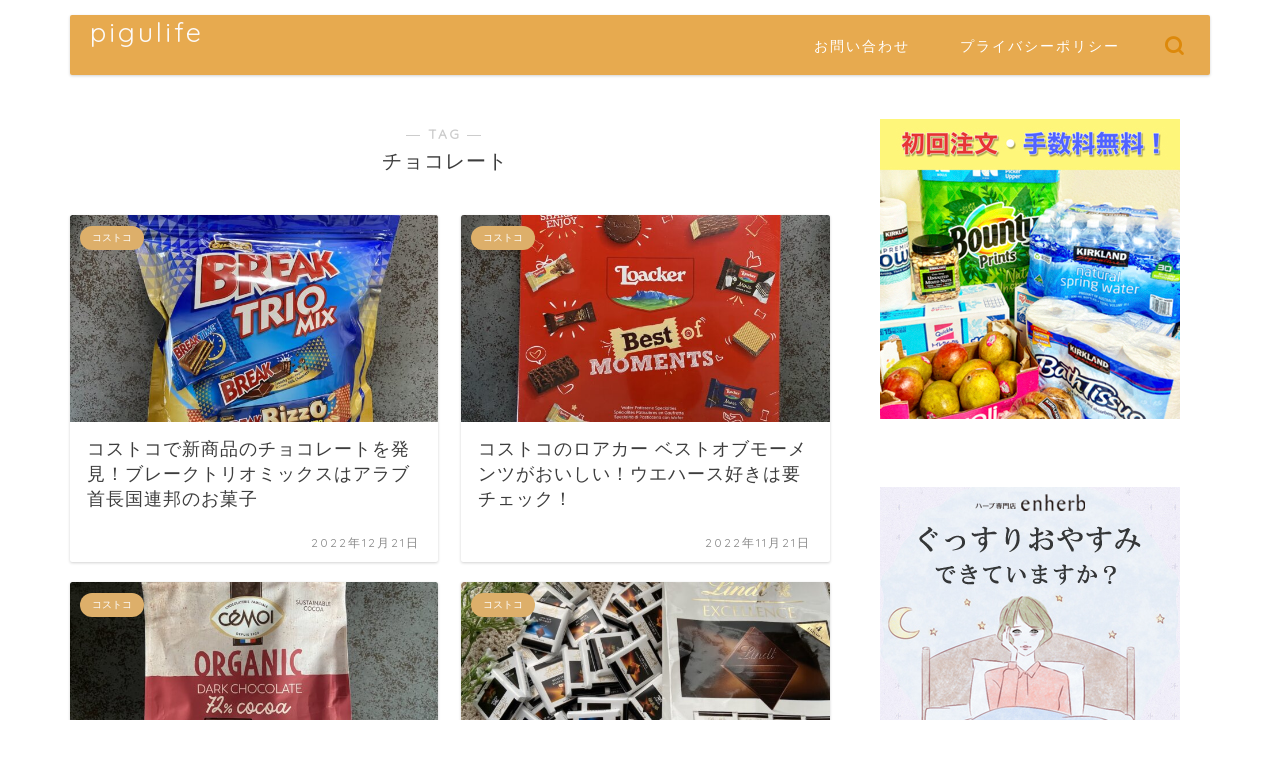

--- FILE ---
content_type: text/html; charset=UTF-8
request_url: https://pigulife.blog/tag/%E3%83%81%E3%83%A7%E3%82%B3%E3%83%AC%E3%83%BC%E3%83%88/
body_size: 15822
content:
<!DOCTYPE html>
<html lang="ja">
<head prefix="og: http://ogp.me/ns# fb: http://ogp.me/ns/fb# article: http://ogp.me/ns/article#">
<meta charset="utf-8">
<meta http-equiv="X-UA-Compatible" content="IE=edge">
<meta name="viewport" content="width=device-width, initial-scale=1">
<!-- ここからOGP -->
<meta property="og:type" content="blog">
<meta property="og:title" content="チョコレートタグの記事一覧｜pigulife">
<meta property="og:url" content="https://pigulife.blog/tag/%e3%81%8a%e3%81%99%e3%81%99%e3%82%81/">
<meta property="og:image" content="https://pigulife.blog/wp-content/uploads/2022/12/IMG_9716-1024x768.jpeg">
<meta property="og:site_name" content="pigulife">
<meta property="fb:admins" content="">
<meta name="twitter:card" content="summary">
<!-- ここまでOGP --> 


<title>【チョコレート】タグの記事一覧｜pigulife</title>
<meta name='robots' content='max-image-preview:large' />
<link rel='dns-prefetch' href='//ajax.googleapis.com' />
<link rel='dns-prefetch' href='//cdnjs.cloudflare.com' />
<link rel='dns-prefetch' href='//use.fontawesome.com' />
<link rel='dns-prefetch' href='//www.googletagmanager.com' />
<link rel='dns-prefetch' href='//s.w.org' />
<link rel='dns-prefetch' href='//pagead2.googlesyndication.com' />
<link rel="alternate" type="application/rss+xml" title="pigulife &raquo; フィード" href="https://pigulife.blog/feed/" />
<link rel="alternate" type="application/rss+xml" title="pigulife &raquo; コメントフィード" href="https://pigulife.blog/comments/feed/" />
<link rel="alternate" type="application/rss+xml" title="pigulife &raquo; チョコレート タグのフィード" href="https://pigulife.blog/tag/%e3%83%81%e3%83%a7%e3%82%b3%e3%83%ac%e3%83%bc%e3%83%88/feed/" />
<script type="text/javascript">
window._wpemojiSettings = {"baseUrl":"https:\/\/s.w.org\/images\/core\/emoji\/14.0.0\/72x72\/","ext":".png","svgUrl":"https:\/\/s.w.org\/images\/core\/emoji\/14.0.0\/svg\/","svgExt":".svg","source":{"concatemoji":"https:\/\/pigulife.blog\/wp-includes\/js\/wp-emoji-release.min.js?ver=6.0.11"}};
/*! This file is auto-generated */
!function(e,a,t){var n,r,o,i=a.createElement("canvas"),p=i.getContext&&i.getContext("2d");function s(e,t){var a=String.fromCharCode,e=(p.clearRect(0,0,i.width,i.height),p.fillText(a.apply(this,e),0,0),i.toDataURL());return p.clearRect(0,0,i.width,i.height),p.fillText(a.apply(this,t),0,0),e===i.toDataURL()}function c(e){var t=a.createElement("script");t.src=e,t.defer=t.type="text/javascript",a.getElementsByTagName("head")[0].appendChild(t)}for(o=Array("flag","emoji"),t.supports={everything:!0,everythingExceptFlag:!0},r=0;r<o.length;r++)t.supports[o[r]]=function(e){if(!p||!p.fillText)return!1;switch(p.textBaseline="top",p.font="600 32px Arial",e){case"flag":return s([127987,65039,8205,9895,65039],[127987,65039,8203,9895,65039])?!1:!s([55356,56826,55356,56819],[55356,56826,8203,55356,56819])&&!s([55356,57332,56128,56423,56128,56418,56128,56421,56128,56430,56128,56423,56128,56447],[55356,57332,8203,56128,56423,8203,56128,56418,8203,56128,56421,8203,56128,56430,8203,56128,56423,8203,56128,56447]);case"emoji":return!s([129777,127995,8205,129778,127999],[129777,127995,8203,129778,127999])}return!1}(o[r]),t.supports.everything=t.supports.everything&&t.supports[o[r]],"flag"!==o[r]&&(t.supports.everythingExceptFlag=t.supports.everythingExceptFlag&&t.supports[o[r]]);t.supports.everythingExceptFlag=t.supports.everythingExceptFlag&&!t.supports.flag,t.DOMReady=!1,t.readyCallback=function(){t.DOMReady=!0},t.supports.everything||(n=function(){t.readyCallback()},a.addEventListener?(a.addEventListener("DOMContentLoaded",n,!1),e.addEventListener("load",n,!1)):(e.attachEvent("onload",n),a.attachEvent("onreadystatechange",function(){"complete"===a.readyState&&t.readyCallback()})),(e=t.source||{}).concatemoji?c(e.concatemoji):e.wpemoji&&e.twemoji&&(c(e.twemoji),c(e.wpemoji)))}(window,document,window._wpemojiSettings);
</script>
<style type="text/css">
img.wp-smiley,
img.emoji {
	display: inline !important;
	border: none !important;
	box-shadow: none !important;
	height: 1em !important;
	width: 1em !important;
	margin: 0 0.07em !important;
	vertical-align: -0.1em !important;
	background: none !important;
	padding: 0 !important;
}
</style>
	<link rel='stylesheet' id='wp-block-library-css'  href='https://pigulife.blog/wp-includes/css/dist/block-library/style.min.css?ver=6.0.11' type='text/css' media='all' />
<style id='global-styles-inline-css' type='text/css'>
body{--wp--preset--color--black: #000000;--wp--preset--color--cyan-bluish-gray: #abb8c3;--wp--preset--color--white: #ffffff;--wp--preset--color--pale-pink: #f78da7;--wp--preset--color--vivid-red: #cf2e2e;--wp--preset--color--luminous-vivid-orange: #ff6900;--wp--preset--color--luminous-vivid-amber: #fcb900;--wp--preset--color--light-green-cyan: #7bdcb5;--wp--preset--color--vivid-green-cyan: #00d084;--wp--preset--color--pale-cyan-blue: #8ed1fc;--wp--preset--color--vivid-cyan-blue: #0693e3;--wp--preset--color--vivid-purple: #9b51e0;--wp--preset--gradient--vivid-cyan-blue-to-vivid-purple: linear-gradient(135deg,rgba(6,147,227,1) 0%,rgb(155,81,224) 100%);--wp--preset--gradient--light-green-cyan-to-vivid-green-cyan: linear-gradient(135deg,rgb(122,220,180) 0%,rgb(0,208,130) 100%);--wp--preset--gradient--luminous-vivid-amber-to-luminous-vivid-orange: linear-gradient(135deg,rgba(252,185,0,1) 0%,rgba(255,105,0,1) 100%);--wp--preset--gradient--luminous-vivid-orange-to-vivid-red: linear-gradient(135deg,rgba(255,105,0,1) 0%,rgb(207,46,46) 100%);--wp--preset--gradient--very-light-gray-to-cyan-bluish-gray: linear-gradient(135deg,rgb(238,238,238) 0%,rgb(169,184,195) 100%);--wp--preset--gradient--cool-to-warm-spectrum: linear-gradient(135deg,rgb(74,234,220) 0%,rgb(151,120,209) 20%,rgb(207,42,186) 40%,rgb(238,44,130) 60%,rgb(251,105,98) 80%,rgb(254,248,76) 100%);--wp--preset--gradient--blush-light-purple: linear-gradient(135deg,rgb(255,206,236) 0%,rgb(152,150,240) 100%);--wp--preset--gradient--blush-bordeaux: linear-gradient(135deg,rgb(254,205,165) 0%,rgb(254,45,45) 50%,rgb(107,0,62) 100%);--wp--preset--gradient--luminous-dusk: linear-gradient(135deg,rgb(255,203,112) 0%,rgb(199,81,192) 50%,rgb(65,88,208) 100%);--wp--preset--gradient--pale-ocean: linear-gradient(135deg,rgb(255,245,203) 0%,rgb(182,227,212) 50%,rgb(51,167,181) 100%);--wp--preset--gradient--electric-grass: linear-gradient(135deg,rgb(202,248,128) 0%,rgb(113,206,126) 100%);--wp--preset--gradient--midnight: linear-gradient(135deg,rgb(2,3,129) 0%,rgb(40,116,252) 100%);--wp--preset--duotone--dark-grayscale: url('#wp-duotone-dark-grayscale');--wp--preset--duotone--grayscale: url('#wp-duotone-grayscale');--wp--preset--duotone--purple-yellow: url('#wp-duotone-purple-yellow');--wp--preset--duotone--blue-red: url('#wp-duotone-blue-red');--wp--preset--duotone--midnight: url('#wp-duotone-midnight');--wp--preset--duotone--magenta-yellow: url('#wp-duotone-magenta-yellow');--wp--preset--duotone--purple-green: url('#wp-duotone-purple-green');--wp--preset--duotone--blue-orange: url('#wp-duotone-blue-orange');--wp--preset--font-size--small: 13px;--wp--preset--font-size--medium: 20px;--wp--preset--font-size--large: 36px;--wp--preset--font-size--x-large: 42px;}.has-black-color{color: var(--wp--preset--color--black) !important;}.has-cyan-bluish-gray-color{color: var(--wp--preset--color--cyan-bluish-gray) !important;}.has-white-color{color: var(--wp--preset--color--white) !important;}.has-pale-pink-color{color: var(--wp--preset--color--pale-pink) !important;}.has-vivid-red-color{color: var(--wp--preset--color--vivid-red) !important;}.has-luminous-vivid-orange-color{color: var(--wp--preset--color--luminous-vivid-orange) !important;}.has-luminous-vivid-amber-color{color: var(--wp--preset--color--luminous-vivid-amber) !important;}.has-light-green-cyan-color{color: var(--wp--preset--color--light-green-cyan) !important;}.has-vivid-green-cyan-color{color: var(--wp--preset--color--vivid-green-cyan) !important;}.has-pale-cyan-blue-color{color: var(--wp--preset--color--pale-cyan-blue) !important;}.has-vivid-cyan-blue-color{color: var(--wp--preset--color--vivid-cyan-blue) !important;}.has-vivid-purple-color{color: var(--wp--preset--color--vivid-purple) !important;}.has-black-background-color{background-color: var(--wp--preset--color--black) !important;}.has-cyan-bluish-gray-background-color{background-color: var(--wp--preset--color--cyan-bluish-gray) !important;}.has-white-background-color{background-color: var(--wp--preset--color--white) !important;}.has-pale-pink-background-color{background-color: var(--wp--preset--color--pale-pink) !important;}.has-vivid-red-background-color{background-color: var(--wp--preset--color--vivid-red) !important;}.has-luminous-vivid-orange-background-color{background-color: var(--wp--preset--color--luminous-vivid-orange) !important;}.has-luminous-vivid-amber-background-color{background-color: var(--wp--preset--color--luminous-vivid-amber) !important;}.has-light-green-cyan-background-color{background-color: var(--wp--preset--color--light-green-cyan) !important;}.has-vivid-green-cyan-background-color{background-color: var(--wp--preset--color--vivid-green-cyan) !important;}.has-pale-cyan-blue-background-color{background-color: var(--wp--preset--color--pale-cyan-blue) !important;}.has-vivid-cyan-blue-background-color{background-color: var(--wp--preset--color--vivid-cyan-blue) !important;}.has-vivid-purple-background-color{background-color: var(--wp--preset--color--vivid-purple) !important;}.has-black-border-color{border-color: var(--wp--preset--color--black) !important;}.has-cyan-bluish-gray-border-color{border-color: var(--wp--preset--color--cyan-bluish-gray) !important;}.has-white-border-color{border-color: var(--wp--preset--color--white) !important;}.has-pale-pink-border-color{border-color: var(--wp--preset--color--pale-pink) !important;}.has-vivid-red-border-color{border-color: var(--wp--preset--color--vivid-red) !important;}.has-luminous-vivid-orange-border-color{border-color: var(--wp--preset--color--luminous-vivid-orange) !important;}.has-luminous-vivid-amber-border-color{border-color: var(--wp--preset--color--luminous-vivid-amber) !important;}.has-light-green-cyan-border-color{border-color: var(--wp--preset--color--light-green-cyan) !important;}.has-vivid-green-cyan-border-color{border-color: var(--wp--preset--color--vivid-green-cyan) !important;}.has-pale-cyan-blue-border-color{border-color: var(--wp--preset--color--pale-cyan-blue) !important;}.has-vivid-cyan-blue-border-color{border-color: var(--wp--preset--color--vivid-cyan-blue) !important;}.has-vivid-purple-border-color{border-color: var(--wp--preset--color--vivid-purple) !important;}.has-vivid-cyan-blue-to-vivid-purple-gradient-background{background: var(--wp--preset--gradient--vivid-cyan-blue-to-vivid-purple) !important;}.has-light-green-cyan-to-vivid-green-cyan-gradient-background{background: var(--wp--preset--gradient--light-green-cyan-to-vivid-green-cyan) !important;}.has-luminous-vivid-amber-to-luminous-vivid-orange-gradient-background{background: var(--wp--preset--gradient--luminous-vivid-amber-to-luminous-vivid-orange) !important;}.has-luminous-vivid-orange-to-vivid-red-gradient-background{background: var(--wp--preset--gradient--luminous-vivid-orange-to-vivid-red) !important;}.has-very-light-gray-to-cyan-bluish-gray-gradient-background{background: var(--wp--preset--gradient--very-light-gray-to-cyan-bluish-gray) !important;}.has-cool-to-warm-spectrum-gradient-background{background: var(--wp--preset--gradient--cool-to-warm-spectrum) !important;}.has-blush-light-purple-gradient-background{background: var(--wp--preset--gradient--blush-light-purple) !important;}.has-blush-bordeaux-gradient-background{background: var(--wp--preset--gradient--blush-bordeaux) !important;}.has-luminous-dusk-gradient-background{background: var(--wp--preset--gradient--luminous-dusk) !important;}.has-pale-ocean-gradient-background{background: var(--wp--preset--gradient--pale-ocean) !important;}.has-electric-grass-gradient-background{background: var(--wp--preset--gradient--electric-grass) !important;}.has-midnight-gradient-background{background: var(--wp--preset--gradient--midnight) !important;}.has-small-font-size{font-size: var(--wp--preset--font-size--small) !important;}.has-medium-font-size{font-size: var(--wp--preset--font-size--medium) !important;}.has-large-font-size{font-size: var(--wp--preset--font-size--large) !important;}.has-x-large-font-size{font-size: var(--wp--preset--font-size--x-large) !important;}
</style>
<link rel='stylesheet' id='contact-form-7-css'  href='https://pigulife.blog/wp-content/plugins/contact-form-7/includes/css/styles.css?ver=5.7.1' type='text/css' media='all' />
<link rel='stylesheet' id='parent-style-css'  href='https://pigulife.blog/wp-content/themes/jin/style.css?ver=6.0.11' type='text/css' media='all' />
<link rel='stylesheet' id='theme-style-css'  href='https://pigulife.blog/wp-content/themes/jin-child/style.css?ver=6.0.11' type='text/css' media='all' />
<link rel='stylesheet' id='fontawesome-style-css'  href='https://use.fontawesome.com/releases/v5.6.3/css/all.css?ver=6.0.11' type='text/css' media='all' />
<link rel='stylesheet' id='swiper-style-css'  href='https://cdnjs.cloudflare.com/ajax/libs/Swiper/4.0.7/css/swiper.min.css?ver=6.0.11' type='text/css' media='all' />
<link rel='stylesheet' id='pochipp-front-css'  href='https://pigulife.blog/wp-content/plugins/pochipp/dist/css/style.css?ver=1.8.5' type='text/css' media='all' />

<!-- Google アナリティクス スニペット (Site Kit が追加) -->
<script type='text/javascript' src='https://www.googletagmanager.com/gtag/js?id=UA-170606047-1' id='google_gtagjs-js' async></script>
<script type='text/javascript' id='google_gtagjs-js-after'>
window.dataLayer = window.dataLayer || [];function gtag(){dataLayer.push(arguments);}
gtag('set', 'linker', {"domains":["pigulife.blog"]} );
gtag("js", new Date());
gtag("set", "developer_id.dZTNiMT", true);
gtag("config", "UA-170606047-1", {"anonymize_ip":true});
</script>

<!-- (ここまで) Google アナリティクス スニペット (Site Kit が追加) -->
<link rel="https://api.w.org/" href="https://pigulife.blog/wp-json/" /><link rel="alternate" type="application/json" href="https://pigulife.blog/wp-json/wp/v2/tags/516" /><meta name="generator" content="Site Kit by Google 1.90.0" /><script data-ad-client="ca-pub-9736809136428617" async src="https://pagead2.googlesyndication.com/pagead/js/adsbygoogle.js"></script>
<meta name="p:domain_verify" content="cb81eb7f09db37d46aa8e64ed9f2c8a9"/><!-- Pochipp -->
<style id="pchpp_custom_style">:root{--pchpp-color-inline: #069A8E;--pchpp-color-custom: #5ca250;--pchpp-color-custom-2: #8e59e4;--pchpp-color-amazon: #f99a0c;--pchpp-color-rakuten: #e0423c;--pchpp-color-yahoo: #438ee8;--pchpp-inline-bg-color: var(--pchpp-color-inline);--pchpp-inline-txt-color: #fff;--pchpp-inline-shadow: 0 1px 4px -1px rgba(0, 0, 0, 0.2);--pchpp-inline-radius: 0px;--pchpp-inline-width: auto;}</style>
<script id="pchpp_vars">window.pchppVars = {};window.pchppVars.ajaxUrl = "https://pigulife.blog/wp-admin/admin-ajax.php";window.pchppVars.ajaxNonce = "10d37a0c7a";</script>
<script type="text/javascript" language="javascript">var vc_pid = "887358885";</script>
<!-- / Pochipp -->
	<style type="text/css">
		#wrapper{
							background-color: #ffffff;
				background-image: url();
					}
		.related-entry-headline-text span:before,
		#comment-title span:before,
		#reply-title span:before{
			background-color: #ddcba8;
			border-color: #ddcba8!important;
		}
		
		#breadcrumb:after,
		#page-top a{	
			background-color: #dd8604;
		}
				footer{
			background-color: #dd8604;
		}
		.footer-inner a,
		#copyright,
		#copyright-center{
			border-color: #ffffff!important;
			color: #ffffff!important;
		}
		#footer-widget-area
		{
			border-color: #ffffff!important;
		}
				.page-top-footer a{
			color: #dd8604!important;
		}
				#breadcrumb ul li,
		#breadcrumb ul li a{
			color: #dd8604!important;
		}
		
		body,
		a,
		a:link,
		a:visited,
		.my-profile,
		.widgettitle,
		.tabBtn-mag label{
			color: #3d3d3d;
		}
		a:hover{
			color: #ddb16e;
		}
						.widget_nav_menu ul > li > a:before,
		.widget_categories ul > li > a:before,
		.widget_pages ul > li > a:before,
		.widget_recent_entries ul > li > a:before,
		.widget_archive ul > li > a:before,
		.widget_archive form:after,
		.widget_categories form:after,
		.widget_nav_menu ul > li > ul.sub-menu > li > a:before,
		.widget_categories ul > li > .children > li > a:before,
		.widget_pages ul > li > .children > li > a:before,
		.widget_nav_menu ul > li > ul.sub-menu > li > ul.sub-menu li > a:before,
		.widget_categories ul > li > .children > li > .children li > a:before,
		.widget_pages ul > li > .children > li > .children li > a:before{
			color: #ddcba8;
		}
		.widget_nav_menu ul .sub-menu .sub-menu li a:before{
			background-color: #3d3d3d!important;
		}
		footer .footer-widget,
		footer .footer-widget a,
		footer .footer-widget ul li,
		.footer-widget.widget_nav_menu ul > li > a:before,
		.footer-widget.widget_categories ul > li > a:before,
		.footer-widget.widget_recent_entries ul > li > a:before,
		.footer-widget.widget_pages ul > li > a:before,
		.footer-widget.widget_archive ul > li > a:before,
		footer .widget_tag_cloud .tagcloud a:before{
			color: #ffffff!important;
			border-color: #ffffff!important;
		}
		footer .footer-widget .widgettitle{
			color: #ffffff!important;
			border-color: #ddaf6a!important;
		}
		footer .widget_nav_menu ul .children .children li a:before,
		footer .widget_categories ul .children .children li a:before,
		footer .widget_nav_menu ul .sub-menu .sub-menu li a:before{
			background-color: #ffffff!important;
		}
		#drawernav a:hover,
		.post-list-title,
		#prev-next p,
		#toc_container .toc_list li a{
			color: #3d3d3d!important;
		}
		
		#header-box{
			background-color: #dd8604;
		}
				#header-box .header-box10-bg:before,
		#header-box .header-box11-bg:before{
			background-color: #dd8604!important;
			
		}
						@media (min-width: 768px) {
		#header-box .header-box10-bg:before,
		#header-box .header-box11-bg:before{
			border-radius: 2px;
		}
		}
										@media (min-width: 768px) {
			.top-image-meta{
				margin-top: calc(0px - 30px);
			}
		}
		@media (min-width: 1200px) {
			.top-image-meta{
				margin-top: calc(0px);
			}
		}
				.pickup-contents:before{
			background-color: #dd8604!important;
		}
		
		.main-image-text{
			color: #dd9933;
		}
		.main-image-text-sub{
			color: #ffffff;
		}
		
				@media (min-width: 481px) {
			#site-info{
				padding-top: 0px!important;
				padding-bottom: 0px!important;
			}
		}
		
		#site-info span a{
			color: #fcfaf9!important;
		}
		
				#headmenu .headsns .line a svg{
			fill: #dd890b!important;
		}
		#headmenu .headsns a,
		#headmenu{
			color: #dd890b!important;
			border-color:#dd890b!important;
		}
						.profile-follow .line-sns a svg{
			fill: #ddcba8!important;
		}
		.profile-follow .line-sns a:hover svg{
			fill: #ddaf6a!important;
		}
		.profile-follow a{
			color: #ddcba8!important;
			border-color:#ddcba8!important;
		}
		.profile-follow a:hover,
		#headmenu .headsns a:hover{
			color:#ddaf6a!important;
			border-color:#ddaf6a!important;
		}
				.search-box:hover{
			color:#ddaf6a!important;
			border-color:#ddaf6a!important;
		}
				#header #headmenu .headsns .line a:hover svg{
			fill:#ddaf6a!important;
		}
		.cps-icon-bar,
		#navtoggle:checked + .sp-menu-open .cps-icon-bar{
			background-color: #fcfaf9;
		}
		#nav-container{
			background-color: #f2f6f9;
		}
		.menu-box .menu-item svg{
			fill:#ffffff;
		}
		#drawernav ul.menu-box > li > a,
		#drawernav2 ul.menu-box > li > a,
		#drawernav3 ul.menu-box > li > a,
		#drawernav4 ul.menu-box > li > a,
		#drawernav5 ul.menu-box > li > a,
		#drawernav ul.menu-box > li.menu-item-has-children:after,
		#drawernav2 ul.menu-box > li.menu-item-has-children:after,
		#drawernav3 ul.menu-box > li.menu-item-has-children:after,
		#drawernav4 ul.menu-box > li.menu-item-has-children:after,
		#drawernav5 ul.menu-box > li.menu-item-has-children:after{
			color: #ffffff!important;
		}
		#drawernav ul.menu-box li a,
		#drawernav2 ul.menu-box li a,
		#drawernav3 ul.menu-box li a,
		#drawernav4 ul.menu-box li a,
		#drawernav5 ul.menu-box li a{
			font-size: 14px!important;
		}
		#drawernav3 ul.menu-box > li{
			color: #3d3d3d!important;
		}
		#drawernav4 .menu-box > .menu-item > a:after,
		#drawernav3 .menu-box > .menu-item > a:after,
		#drawernav .menu-box > .menu-item > a:after{
			background-color: #ffffff!important;
		}
		#drawernav2 .menu-box > .menu-item:hover,
		#drawernav5 .menu-box > .menu-item:hover{
			border-top-color: #ddcba8!important;
		}
				.cps-info-bar a{
			background-color: #ffcd44!important;
		}
				@media (min-width: 768px) {
			.post-list-mag .post-list-item:not(:nth-child(2n)){
				margin-right: 2.6%;
			}
		}
				@media (min-width: 768px) {
			#tab-1:checked ~ .tabBtn-mag li [for="tab-1"]:after,
			#tab-2:checked ~ .tabBtn-mag li [for="tab-2"]:after,
			#tab-3:checked ~ .tabBtn-mag li [for="tab-3"]:after,
			#tab-4:checked ~ .tabBtn-mag li [for="tab-4"]:after{
				border-top-color: #ddcba8!important;
			}
			.tabBtn-mag label{
				border-bottom-color: #ddcba8!important;
			}
		}
		#tab-1:checked ~ .tabBtn-mag li [for="tab-1"],
		#tab-2:checked ~ .tabBtn-mag li [for="tab-2"],
		#tab-3:checked ~ .tabBtn-mag li [for="tab-3"],
		#tab-4:checked ~ .tabBtn-mag li [for="tab-4"],
		#prev-next a.next:after,
		#prev-next a.prev:after,
		.more-cat-button a:hover span:before{
			background-color: #ddcba8!important;
		}
		

		.swiper-slide .post-list-cat,
		.post-list-mag .post-list-cat,
		.post-list-mag3col .post-list-cat,
		.post-list-mag-sp1col .post-list-cat,
		.swiper-pagination-bullet-active,
		.pickup-cat,
		.post-list .post-list-cat,
		#breadcrumb .bcHome a:hover span:before,
		.popular-item:nth-child(1) .pop-num,
		.popular-item:nth-child(2) .pop-num,
		.popular-item:nth-child(3) .pop-num{
			background-color: #ddaf6a!important;
		}
		.sidebar-btn a,
		.profile-sns-menu{
			background-color: #ddaf6a!important;
		}
		.sp-sns-menu a,
		.pickup-contents-box a:hover .pickup-title{
			border-color: #ddcba8!important;
			color: #ddcba8!important;
		}
				.pro-line svg{
			fill: #ddcba8!important;
		}
		.cps-post-cat a,
		.meta-cat,
		.popular-cat{
			background-color: #ddaf6a!important;
			border-color: #ddaf6a!important;
		}
		.tagicon,
		.tag-box a,
		#toc_container .toc_list > li,
		#toc_container .toc_title{
			color: #ddcba8!important;
		}
		.widget_tag_cloud a::before{
			color: #3d3d3d!important;
		}
		.tag-box a,
		#toc_container:before{
			border-color: #ddcba8!important;
		}
		.cps-post-cat a:hover{
			color: #ddb16e!important;
		}
		.pagination li:not([class*="current"]) a:hover,
		.widget_tag_cloud a:hover{
			background-color: #ddcba8!important;
		}
		.pagination li:not([class*="current"]) a:hover{
			opacity: 0.5!important;
		}
		.pagination li.current a{
			background-color: #ddcba8!important;
			border-color: #ddcba8!important;
		}
		.nextpage a:hover span {
			color: #ddcba8!important;
			border-color: #ddcba8!important;
		}
		.cta-content:before{
			background-color: #6b99cf!important;
		}
		.cta-text,
		.info-title{
			color: #fff!important;
		}
		#footer-widget-area.footer_style1 .widgettitle{
			border-color: #ddaf6a!important;
		}
		.sidebar_style1 .widgettitle,
		.sidebar_style5 .widgettitle{
			border-color: #ddcba8!important;
		}
		.sidebar_style2 .widgettitle,
		.sidebar_style4 .widgettitle,
		.sidebar_style6 .widgettitle,
		#home-bottom-widget .widgettitle,
		#home-top-widget .widgettitle,
		#post-bottom-widget .widgettitle,
		#post-top-widget .widgettitle{
			background-color: #ddcba8!important;
		}
		#home-bottom-widget .widget_search .search-box input[type="submit"],
		#home-top-widget .widget_search .search-box input[type="submit"],
		#post-bottom-widget .widget_search .search-box input[type="submit"],
		#post-top-widget .widget_search .search-box input[type="submit"]{
			background-color: #ddaf6a!important;
		}
		
		.tn-logo-size{
			font-size: 200%!important;
		}
		@media (min-width: 481px) {
		.tn-logo-size img{
			width: calc(200%*0.5)!important;
		}
		}
		@media (min-width: 768px) {
		.tn-logo-size img{
			width: calc(200%*2.2)!important;
		}
		}
		@media (min-width: 1200px) {
		.tn-logo-size img{
			width: 200%!important;
		}
		}
		.sp-logo-size{
			font-size: 200%!important;
		}
		.sp-logo-size img{
			width: 200%!important;
		}
				.cps-post-main ul > li:before,
		.cps-post-main ol > li:before{
			background-color: #ddaf6a!important;
		}
		.profile-card .profile-title{
			background-color: #ddcba8!important;
		}
		.profile-card{
			border-color: #ddcba8!important;
		}
		.cps-post-main a{
			color:#dda654;
		}
		.cps-post-main .marker{
			background: -webkit-linear-gradient( transparent 60%, #fcfad9 0% ) ;
			background: linear-gradient( transparent 60%, #fcfad9 0% ) ;
		}
		.cps-post-main .marker2{
			background: -webkit-linear-gradient( transparent 60%, #a9eaf2 0% ) ;
			background: linear-gradient( transparent 60%, #a9eaf2 0% ) ;
		}
		.cps-post-main .jic-sc{
			color:#e9546b;
		}
		
		
		.simple-box1{
			border-color:#6b99cf!important;
		}
		.simple-box2{
			border-color:#f2bf7d!important;
		}
		.simple-box3{
			border-color:#b5e28a!important;
		}
		.simple-box4{
			border-color:#7badd8!important;
		}
		.simple-box4:before{
			background-color: #7badd8;
		}
		.simple-box5{
			border-color:#e896c7!important;
		}
		.simple-box5:before{
			background-color: #e896c7;
		}
		.simple-box6{
			background-color:#fffdef!important;
		}
		.simple-box7{
			border-color:#def1f9!important;
		}
		.simple-box7:before{
			background-color:#def1f9!important;
		}
		.simple-box8{
			border-color:#96ddc1!important;
		}
		.simple-box8:before{
			background-color:#96ddc1!important;
		}
		.simple-box9:before{
			background-color:#e1c0e8!important;
		}
				.simple-box9:after{
			border-color:#e1c0e8 #e1c0e8 #ffffff #ffffff!important;
		}
				
		.kaisetsu-box1:before,
		.kaisetsu-box1-title{
			background-color:#ffb49e!important;
		}
		.kaisetsu-box2{
			border-color:#89c2f4!important;
		}
		.kaisetsu-box2-title{
			background-color:#89c2f4!important;
		}
		.kaisetsu-box4{
			border-color:#ea91a9!important;
		}
		.kaisetsu-box4-title{
			background-color:#ea91a9!important;
		}
		.kaisetsu-box5:before{
			background-color:#57b3ba!important;
		}
		.kaisetsu-box5-title{
			background-color:#57b3ba!important;
		}
		
		.concept-box1{
			border-color:#85db8f!important;
		}
		.concept-box1:after{
			background-color:#85db8f!important;
		}
		.concept-box1:before{
			content:"ポイント"!important;
			color:#85db8f!important;
		}
		.concept-box2{
			border-color:#f7cf6a!important;
		}
		.concept-box2:after{
			background-color:#f7cf6a!important;
		}
		.concept-box2:before{
			content:"注意点"!important;
			color:#f7cf6a!important;
		}
		.concept-box3{
			border-color:#86cee8!important;
		}
		.concept-box3:after{
			background-color:#86cee8!important;
		}
		.concept-box3:before{
			content:"良い例"!important;
			color:#86cee8!important;
		}
		.concept-box4{
			border-color:#ed8989!important;
		}
		.concept-box4:after{
			background-color:#ed8989!important;
		}
		.concept-box4:before{
			content:"悪い例"!important;
			color:#ed8989!important;
		}
		.concept-box5{
			border-color:#9e9e9e!important;
		}
		.concept-box5:after{
			background-color:#9e9e9e!important;
		}
		.concept-box5:before{
			content:"参考"!important;
			color:#9e9e9e!important;
		}
		.concept-box6{
			border-color:#8eaced!important;
		}
		.concept-box6:after{
			background-color:#8eaced!important;
		}
		.concept-box6:before{
			content:"メモ"!important;
			color:#8eaced!important;
		}
		
		.innerlink-box1,
		.blog-card{
			border-color:#73bc9b!important;
		}
		.innerlink-box1-title{
			background-color:#73bc9b!important;
			border-color:#73bc9b!important;
		}
		.innerlink-box1:before,
		.blog-card-hl-box{
			background-color:#73bc9b!important;
		}
				.concept-box1:before,
		.concept-box2:before,
		.concept-box3:before,
		.concept-box4:before,
		.concept-box5:before,
		.concept-box6:before{
			background-color: #ffffff;
			background-image: url();
		}
		.concept-box1:after,
		.concept-box2:after,
		.concept-box3:after,
		.concept-box4:after,
		.concept-box5:after,
		.concept-box6:after{
			border-color: #ffffff;
			border-image: url() 27 23 / 50px 30px / 1rem round space0 / 5px 5px;
		}
				
		.jin-ac-box01-title::after{
			color: #ddcba8;
		}
		
		.color-button01 a,
		.color-button01 a:hover,
		.color-button01:before{
			background-color: #6b99cf!important;
		}
		.top-image-btn-color a,
		.top-image-btn-color a:hover,
		.top-image-btn-color:before{
			background-color: #ffcd44!important;
		}
		.color-button02 a,
		.color-button02 a:hover,
		.color-button02:before{
			background-color: #e27a96!important;
		}
		
		.color-button01-big a,
		.color-button01-big a:hover,
		.color-button01-big:before{
			background-color: #7bced1!important;
		}
		.color-button01-big a,
		.color-button01-big:before{
			border-radius: 50px!important;
		}
		.color-button01-big a{
			padding-top: 20px!important;
			padding-bottom: 20px!important;
		}
		
		.color-button02-big a,
		.color-button02-big a:hover,
		.color-button02-big:before{
			background-color: #6b99cf!important;
		}
		.color-button02-big a,
		.color-button02-big:before{
			border-radius: 5px!important;
		}
		.color-button02-big a{
			padding-top: 20px!important;
			padding-bottom: 20px!important;
		}
				.color-button01-big{
			width: 75%!important;
		}
		.color-button02-big{
			width: 75%!important;
		}
				
		
					.top-image-btn-color:before,
			.color-button01:before,
			.color-button02:before,
			.color-button01-big:before,
			.color-button02-big:before{
				bottom: -1px;
				left: -1px;
				width: 100%;
				height: 100%;
				border-radius: 6px;
				box-shadow: 0px 1px 5px 0px rgba(0, 0, 0, 0.25);
				-webkit-transition: all .4s;
				transition: all .4s;
			}
			.top-image-btn-color a:hover,
			.color-button01 a:hover,
			.color-button02 a:hover,
			.color-button01-big a:hover,
			.color-button02-big a:hover{
				-webkit-transform: translateY(2px);
				transform: translateY(2px);
				-webkit-filter: brightness(0.95);
				 filter: brightness(0.95);
			}
			.top-image-btn-color:hover:before,
			.color-button01:hover:before,
			.color-button02:hover:before,
			.color-button01-big:hover:before,
			.color-button02-big:hover:before{
				-webkit-transform: translateY(2px);
				transform: translateY(2px);
				box-shadow: none!important;
			}
				
		.h2-style01 h2,
		.h2-style02 h2:before,
		.h2-style03 h2,
		.h2-style04 h2:before,
		.h2-style05 h2,
		.h2-style07 h2:before,
		.h2-style07 h2:after,
		.h3-style03 h3:before,
		.h3-style02 h3:before,
		.h3-style05 h3:before,
		.h3-style07 h3:before,
		.h2-style08 h2:after,
		.h2-style10 h2:before,
		.h2-style10 h2:after,
		.h3-style02 h3:after,
		.h4-style02 h4:before{
			background-color: #ddcba8!important;
		}
		.h3-style01 h3,
		.h3-style04 h3,
		.h3-style05 h3,
		.h3-style06 h3,
		.h4-style01 h4,
		.h2-style02 h2,
		.h2-style08 h2,
		.h2-style08 h2:before,
		.h2-style09 h2,
		.h4-style03 h4{
			border-color: #ddcba8!important;
		}
		.h2-style05 h2:before{
			border-top-color: #ddcba8!important;
		}
		.h2-style06 h2:before,
		.sidebar_style3 .widgettitle:after{
			background-image: linear-gradient(
				-45deg,
				transparent 25%,
				#ddcba8 25%,
				#ddcba8 50%,
				transparent 50%,
				transparent 75%,
				#ddcba8 75%,
				#ddcba8			);
		}
				.jin-h2-icons.h2-style02 h2 .jic:before,
		.jin-h2-icons.h2-style04 h2 .jic:before,
		.jin-h2-icons.h2-style06 h2 .jic:before,
		.jin-h2-icons.h2-style07 h2 .jic:before,
		.jin-h2-icons.h2-style08 h2 .jic:before,
		.jin-h2-icons.h2-style09 h2 .jic:before,
		.jin-h2-icons.h2-style10 h2 .jic:before,
		.jin-h3-icons.h3-style01 h3 .jic:before,
		.jin-h3-icons.h3-style02 h3 .jic:before,
		.jin-h3-icons.h3-style03 h3 .jic:before,
		.jin-h3-icons.h3-style04 h3 .jic:before,
		.jin-h3-icons.h3-style05 h3 .jic:before,
		.jin-h3-icons.h3-style06 h3 .jic:before,
		.jin-h3-icons.h3-style07 h3 .jic:before,
		.jin-h4-icons.h4-style01 h4 .jic:before,
		.jin-h4-icons.h4-style02 h4 .jic:before,
		.jin-h4-icons.h4-style03 h4 .jic:before,
		.jin-h4-icons.h4-style04 h4 .jic:before{
			color:#ddcba8;
		}
		
		@media all and (-ms-high-contrast:none){
			*::-ms-backdrop, .color-button01:before,
			.color-button02:before,
			.color-button01-big:before,
			.color-button02-big:before{
				background-color: #595857!important;
			}
		}
		
		.jin-lp-h2 h2,
		.jin-lp-h2 h2{
			background-color: transparent!important;
			border-color: transparent!important;
			color: #3d3d3d!important;
		}
		.jincolumn-h3style2{
			border-color:#ddcba8!important;
		}
		.jinlph2-style1 h2:first-letter{
			color:#ddcba8!important;
		}
		.jinlph2-style2 h2,
		.jinlph2-style3 h2{
			border-color:#ddcba8!important;
		}
		.jin-photo-title .jin-fusen1-down,
		.jin-photo-title .jin-fusen1-even,
		.jin-photo-title .jin-fusen1-up{
			border-left-color:#ddcba8;
		}
		.jin-photo-title .jin-fusen2,
		.jin-photo-title .jin-fusen3{
			background-color:#ddcba8;
		}
		.jin-photo-title .jin-fusen2:before,
		.jin-photo-title .jin-fusen3:before {
			border-top-color: #ddcba8;
		}
		.has-huge-font-size{
			font-size:42px!important;
		}
		.has-large-font-size{
			font-size:36px!important;
		}
		.has-medium-font-size{
			font-size:20px!important;
		}
		.has-normal-font-size{
			font-size:16px!important;
		}
		.has-small-font-size{
			font-size:13px!important;
		}
		
		
	</style>

<!-- Google AdSense スニペット (Site Kit が追加) -->
<meta name="google-adsense-platform-account" content="ca-host-pub-2644536267352236">
<meta name="google-adsense-platform-domain" content="sitekit.withgoogle.com">
<!-- (ここまで) Google AdSense スニペット (Site Kit が追加) -->
<style type="text/css">.recentcomments a{display:inline !important;padding:0 !important;margin:0 !important;}</style><noscript><style>.lazyload[data-src]{display:none !important;}</style></noscript><style>.lazyload{background-image:none !important;}.lazyload:before{background-image:none !important;}</style>
<!-- Google AdSense スニペット (Site Kit が追加) -->
<script async="async" src="https://pagead2.googlesyndication.com/pagead/js/adsbygoogle.js?client=ca-pub-9736809136428617&amp;host=ca-host-pub-2644536267352236" crossorigin="anonymous" type="text/javascript"></script>

<!-- (ここまで) Google AdSense スニペット (Site Kit が追加) -->
	<style type="text/css">
		/*<!-- rtoc -->*/
		.rtoc-mokuji-content {
			background-color: #ffffff;
		}

		.rtoc-mokuji-content.frame1 {
			border: 1px solid #ddcba8;
		}

		.rtoc-mokuji-content #rtoc-mokuji-title {
			color: #ddcba8;
		}

		.rtoc-mokuji-content .rtoc-mokuji li>a {
			color: #333333;
		}

		.rtoc-mokuji-content .mokuji_ul.level-1>.rtoc-item::before {
			background-color: #ddcba8 !important;
		}

		.rtoc-mokuji-content .mokuji_ul.level-2>.rtoc-item::before {
			background-color: #ddcba8 !important;
		}

		.rtoc-mokuji-content.frame2::before,
		.rtoc-mokuji-content.frame3,
		.rtoc-mokuji-content.frame4,
		.rtoc-mokuji-content.frame5 {
			border-color: #ddcba8 !important;
		}

		.rtoc-mokuji-content.frame5::before,
		.rtoc-mokuji-content.frame5::after {
			background-color: #ddcba8;
		}

		.widget_block #rtoc-mokuji-wrapper .rtoc-mokuji.level-1 .rtoc-item.rtoc-current:after,
		.widget #rtoc-mokuji-wrapper .rtoc-mokuji.level-1 .rtoc-item.rtoc-current:after,
		#scrollad #rtoc-mokuji-wrapper .rtoc-mokuji.level-1 .rtoc-item.rtoc-current:after,
		#sideBarTracking #rtoc-mokuji-wrapper .rtoc-mokuji.level-1 .rtoc-item.rtoc-current:after {
			background-color: #ddcba8 !important;
		}

		.cls-1,
		.cls-2 {
			stroke: #ddcba8;
		}

		.rtoc-mokuji-content .decimal_ol.level-2>.rtoc-item::before,
		.rtoc-mokuji-content .mokuji_ol.level-2>.rtoc-item::before,
		.rtoc-mokuji-content .decimal_ol.level-2>.rtoc-item::after,
		.rtoc-mokuji-content .decimal_ol.level-2>.rtoc-item::after {
			color: #ddcba8;
			background-color: #ddcba8;
		}

		.rtoc-mokuji-content .rtoc-mokuji.level-1>.rtoc-item::before {
			color: #ddcba8;
		}

		.rtoc-mokuji-content .decimal_ol>.rtoc-item::after {
			background-color: #ddcba8;
		}

		.rtoc-mokuji-content .decimal_ol>.rtoc-item::before {
			color: #ddcba8;
		}

		/*rtoc_return*/
		#rtoc_return a::before {
			background-image: url(https://pigulife.blog/wp-content/plugins/rich-table-of-content/include/../img/rtoc_return.png);
		}

		#rtoc_return a {
			background-color: #ddcba8 !important;
		}

		/* アクセントポイント */
		.rtoc-mokuji-content .level-1>.rtoc-item #rtocAC.accent-point::after {
			background-color: #ddcba8;
		}

		.rtoc-mokuji-content .level-2>.rtoc-item #rtocAC.accent-point::after {
			background-color: #ddcba8;
		}

		/* rtoc_addon */
			</style>
				<style type="text/css">
				.rtoc-mokuji-content #rtoc-mokuji-title {
					color: #ddcba8;
				}

				.rtoc-mokuji-content.frame2::before,
				.rtoc-mokuji-content.frame3,
				.rtoc-mokuji-content.frame4,
				.rtoc-mokuji-content.frame5 {
					border-color: #ddcba8;
				}

				.rtoc-mokuji-content .decimal_ol>.rtoc-item::before,
				.rtoc-mokuji-content .decimal_ol.level-2>.rtoc-item::before,
				.rtoc-mokuji-content .mokuji_ol>.rtoc-item::before {
					color: #ddcba8;
				}

				.rtoc-mokuji-content .decimal_ol>.rtoc-item::after,
				.rtoc-mokuji-content .decimal_ol>.rtoc-item::after,
				.rtoc-mokuji-content .mokuji_ul.level-1>.rtoc-item::before,
				.rtoc-mokuji-content .mokuji_ul.level-2>.rtoc-item::before {
					background-color: #ddcba8 !important;
				}

							</style>
<link rel="icon" href="https://pigulife.blog/wp-content/uploads/2021/09/cropped-名称未設定のデザイン-3-32x32.jpg?v=1631857507" sizes="32x32" />
<link rel="icon" href="https://pigulife.blog/wp-content/uploads/2021/09/cropped-名称未設定のデザイン-3-192x192.jpg?v=1631857507" sizes="192x192" />
<link rel="apple-touch-icon" href="https://pigulife.blog/wp-content/uploads/2021/09/cropped-名称未設定のデザイン-3-180x180.jpg?v=1631857507" />
<meta name="msapplication-TileImage" content="https://pigulife.blog/wp-content/uploads/2021/09/cropped-名称未設定のデザイン-3-270x270.jpg?v=1631857507" />
		<style type="text/css" id="wp-custom-css">
			.proflink{
	text-align:center;
	padding:7px 10px;
	background:#ff7fa1;/*カラーは変更*/
	width:50%;
	margin:0 auto;
	margin-top:20px;
	border-radius:20px;
	border:3px double #fff;
	color:#fff;
	font-size:0.65rem;
}
#toc_container {
	background: rgba(255,255,255,0.4)!important;
}		</style>
			
<!--カエレバCSS-->
<!--アプリーチCSS-->

<meta name="p:domain_verify" content="cb81eb7f09db37d46aa8e64ed9f2c8a9"/>
</head>
<body data-rsssl=1 class="archive tag tag-516" id="nofont-style">
<script data-cfasync="false" data-no-defer="1">var ewww_webp_supported=false;</script>
<div id="wrapper">

		
	<div id="scroll-content" class="animate-off">
	
		<!--ヘッダー-->

					<div id="header-box" class="tn_on header-style11 header-box animate-off">
	
					
	<div class="header-box11-bg">
	<div id="header" class="header-type1 header animate-off">
		
		<div id="site-info" class="ef">
												<span class="tn-logo-size"><a href='https://pigulife.blog/' title='pigulife' rel='home'>pigulife</a></span>
									</div>

				<!--グローバルナビゲーション layout3-->
		<div id="drawernav3" class="ef">
			<nav class="fixed-content ef"><ul class="menu-box"><li class="menu-item menu-item-type-post_type menu-item-object-page menu-item-634"><a href="https://pigulife.blog/%e3%81%8a%e5%95%8f%e3%81%84%e5%90%88%e3%82%8f%e3%81%9b/">お問い合わせ</a></li>
<li class="menu-item menu-item-type-post_type menu-item-object-page menu-item-642"><a href="https://pigulife.blog/%e3%83%97%e3%83%a9%e3%82%a4%e3%83%90%e3%82%b7%e3%83%bc%e3%83%9d%e3%83%aa%e3%82%b7%e3%83%bc/">プライバシーポリシー</a></li>
</ul></nav>		</div>
		<!--グローバルナビゲーション layout3-->
		
	
				<div id="headmenu">
			<span class="headsns tn_sns_off">
									<span class="twitter"><a href="#"><i class="jic-type jin-ifont-twitter" aria-hidden="true"></i></a></span>
													<span class="facebook">
					<a href="#"><i class="jic-type jin-ifont-facebook" aria-hidden="true"></i></a>
					</span>
													<span class="instagram">
					<a href="#"><i class="jic-type jin-ifont-instagram" aria-hidden="true"></i></a>
					</span>
									
									

			</span>
			<span class="headsearch tn_search_on">
				<form class="search-box" role="search" method="get" id="searchform" action="https://pigulife.blog/">
	<input type="search" placeholder="" class="text search-text" value="" name="s" id="s">
	<input type="submit" id="searchsubmit" value="&#xe931;">
</form>
			</span>
		</div>
		

	</div>
	
		</div>
	
		
	
</div>		
		<!--ヘッダー-->

		<div class="clearfix"></div>

			
														
		
	<div id="contents">
		
		<!--メインコンテンツ-->
		<main id="main-contents" class="main-contents article_style2 animate-off" itemscope itemtype="https://schema.org/Blog">
			<section class="cps-post-box hentry">
				<header class="archive-post-header">
											<span class="archive-title-sub ef">― TAG ―</span>
						<h1 class="archive-title entry-title" itemprop="headline">チョコレート</h1>
										<div class="cps-post-meta vcard">
						<span class="writer fn" itemprop="author" itemscope itemtype="https://schema.org/Person"><span itemprop="name">pigulife-higulog</span></span>
					</div>
				</header>
			</section>

			<section class="entry-content archive-box">
				<div class="toppost-list-box-simple">

	<div class="post-list-mag">
				<article class="post-list-item" itemscope itemtype="https://schema.org/BlogPosting">
	<a class="post-list-link" rel="bookmark" href="https://pigulife.blog/2022/12/21/costco-quanta-break-trio-mix-review/" itemprop='mainEntityOfPage'>
		<div class="post-list-inner">
			<div class="post-list-thumb" itemprop="image" itemscope itemtype="https://schema.org/ImageObject">
															<img src="[data-uri]" class="attachment-small_size size-small_size wp-post-image lazyload" alt="クゥアンタ　ブレークトリオ" width ="368" height ="207"   data-src="https://pigulife.blog/wp-content/uploads/2022/12/IMG_9712-640x360.jpeg?v=1670751743" decoding="async" data-srcset="https://pigulife.blog/wp-content/uploads/2022/12/IMG_9712-640x360.jpeg?v=1670751743 640w, https://pigulife.blog/wp-content/uploads/2022/12/IMG_9712-320x180.jpeg?v=1670751743 320w" data-sizes="auto" /><noscript><img src="https://pigulife.blog/wp-content/uploads/2022/12/IMG_9712-640x360.jpeg?v=1670751743" class="attachment-small_size size-small_size wp-post-image" alt="クゥアンタ　ブレークトリオ" width ="368" height ="207" srcset="https://pigulife.blog/wp-content/uploads/2022/12/IMG_9712-640x360.jpeg?v=1670751743 640w, https://pigulife.blog/wp-content/uploads/2022/12/IMG_9712-320x180.jpeg?v=1670751743 320w" sizes="(max-width: 640px) 100vw, 640px" data-eio="l" /></noscript>						<meta itemprop="url" content="https://pigulife.blog/wp-content/uploads/2022/12/IMG_9712-640x360.jpeg?v=1670751743">
						<meta itemprop="width" content="640">
						<meta itemprop="height" content="360">
												</div>
			<div class="post-list-meta vcard">
								<span class="post-list-cat category-costco" style="background-color:!important;" itemprop="keywords">コストコ</span>
				
				<h2 class="post-list-title entry-title" itemprop="headline">コストコで新商品のチョコレートを発見！ブレークトリオミックスはアラブ首長国連邦のお菓子</h2>

									<span class="post-list-date date updated ef" itemprop="datePublished dateModified" datetime="2022-12-21" content="2022-12-21">2022年12月21日</span>
				
				<span class="writer fn" itemprop="author" itemscope itemtype="https://schema.org/Person"><span itemprop="name">pigulife-higulog</span></span>

				<div class="post-list-publisher" itemprop="publisher" itemscope itemtype="https://schema.org/Organization">
					<span itemprop="logo" itemscope itemtype="https://schema.org/ImageObject">
						<span itemprop="url"></span>
					</span>
					<span itemprop="name">pigulife</span>
				</div>
			</div>
		</div>
	</a>
</article>				<article class="post-list-item" itemscope itemtype="https://schema.org/BlogPosting">
	<a class="post-list-link" rel="bookmark" href="https://pigulife.blog/2022/11/21/costco-loacker-wafer-review/" itemprop='mainEntityOfPage'>
		<div class="post-list-inner">
			<div class="post-list-thumb" itemprop="image" itemscope itemtype="https://schema.org/ImageObject">
															<img src="[data-uri]" class="attachment-small_size size-small_size wp-post-image lazyload" alt="ロアカー　ベストオブモーメンツ" width ="368" height ="207" loading="lazy"   data-src="https://pigulife.blog/wp-content/uploads/2022/10/IMG_9496-640x360.jpeg?v=1667184515" decoding="async" data-srcset="https://pigulife.blog/wp-content/uploads/2022/10/IMG_9496-640x360.jpeg?v=1667184515 640w, https://pigulife.blog/wp-content/uploads/2022/10/IMG_9496-320x180.jpeg?v=1667184515 320w" data-sizes="auto" /><noscript><img src="https://pigulife.blog/wp-content/uploads/2022/10/IMG_9496-640x360.jpeg?v=1667184515" class="attachment-small_size size-small_size wp-post-image" alt="ロアカー　ベストオブモーメンツ" width ="368" height ="207" loading="lazy" srcset="https://pigulife.blog/wp-content/uploads/2022/10/IMG_9496-640x360.jpeg?v=1667184515 640w, https://pigulife.blog/wp-content/uploads/2022/10/IMG_9496-320x180.jpeg?v=1667184515 320w" sizes="(max-width: 640px) 100vw, 640px" data-eio="l" /></noscript>						<meta itemprop="url" content="https://pigulife.blog/wp-content/uploads/2022/10/IMG_9496-640x360.jpeg?v=1667184515">
						<meta itemprop="width" content="640">
						<meta itemprop="height" content="360">
												</div>
			<div class="post-list-meta vcard">
								<span class="post-list-cat category-costco" style="background-color:!important;" itemprop="keywords">コストコ</span>
				
				<h2 class="post-list-title entry-title" itemprop="headline">コストコのロアカー ベストオブモーメンツがおいしい！ウエハース好きは要チェック！</h2>

									<span class="post-list-date date updated ef" itemprop="datePublished dateModified" datetime="2022-11-21" content="2022-11-21">2022年11月21日</span>
				
				<span class="writer fn" itemprop="author" itemscope itemtype="https://schema.org/Person"><span itemprop="name">pigulife-higulog</span></span>

				<div class="post-list-publisher" itemprop="publisher" itemscope itemtype="https://schema.org/Organization">
					<span itemprop="logo" itemscope itemtype="https://schema.org/ImageObject">
						<span itemprop="url"></span>
					</span>
					<span itemprop="name">pigulife</span>
				</div>
			</div>
		</div>
	</a>
</article>				<article class="post-list-item" itemscope itemtype="https://schema.org/BlogPosting">
	<a class="post-list-link" rel="bookmark" href="https://pigulife.blog/2022/06/14/costco-cemoi-organic-dark-chocolate/" itemprop='mainEntityOfPage'>
		<div class="post-list-inner">
			<div class="post-list-thumb" itemprop="image" itemscope itemtype="https://schema.org/ImageObject">
															<img src="[data-uri]" class="attachment-small_size size-small_size wp-post-image lazyload" alt="セモア　ダークオーガニックチョコレート" width ="368" height ="207" loading="lazy"   data-src="https://pigulife.blog/wp-content/uploads/2022/06/IMG_8641-640x360.jpeg?v=1655003939" decoding="async" data-srcset="https://pigulife.blog/wp-content/uploads/2022/06/IMG_8641-640x360.jpeg?v=1655003939 640w, https://pigulife.blog/wp-content/uploads/2022/06/IMG_8641-320x180.jpeg?v=1655003939 320w" data-sizes="auto" /><noscript><img src="https://pigulife.blog/wp-content/uploads/2022/06/IMG_8641-640x360.jpeg?v=1655003939" class="attachment-small_size size-small_size wp-post-image" alt="セモア　ダークオーガニックチョコレート" width ="368" height ="207" loading="lazy" srcset="https://pigulife.blog/wp-content/uploads/2022/06/IMG_8641-640x360.jpeg?v=1655003939 640w, https://pigulife.blog/wp-content/uploads/2022/06/IMG_8641-320x180.jpeg?v=1655003939 320w" sizes="(max-width: 640px) 100vw, 640px" data-eio="l" /></noscript>						<meta itemprop="url" content="https://pigulife.blog/wp-content/uploads/2022/06/IMG_8641-640x360.jpeg?v=1655003939">
						<meta itemprop="width" content="640">
						<meta itemprop="height" content="360">
												</div>
			<div class="post-list-meta vcard">
								<span class="post-list-cat category-costco" style="background-color:!important;" itemprop="keywords">コストコ</span>
				
				<h2 class="post-list-title entry-title" itemprop="headline">【コストコ】セモアのオーガニックダークチョコレートは個包装！大容量でシェアもしやすい！</h2>

									<span class="post-list-date date updated ef" itemprop="datePublished dateModified" datetime="2022-06-14" content="2022-06-14">2022年6月14日</span>
				
				<span class="writer fn" itemprop="author" itemscope itemtype="https://schema.org/Person"><span itemprop="name">pigulife-higulog</span></span>

				<div class="post-list-publisher" itemprop="publisher" itemscope itemtype="https://schema.org/Organization">
					<span itemprop="logo" itemscope itemtype="https://schema.org/ImageObject">
						<span itemprop="url"></span>
					</span>
					<span itemprop="name">pigulife</span>
				</div>
			</div>
		</div>
	</a>
</article>				<article class="post-list-item" itemscope itemtype="https://schema.org/BlogPosting">
	<a class="post-list-link" rel="bookmark" href="https://pigulife.blog/2022/04/20/costco-lindt-excellence-dark-chocolate/" itemprop='mainEntityOfPage'>
		<div class="post-list-inner">
			<div class="post-list-thumb" itemprop="image" itemscope itemtype="https://schema.org/ImageObject">
															<img src="[data-uri]" class="attachment-small_size size-small_size wp-post-image lazyload" alt="リンツ　エクセレンスダークチョコレート" width ="368" height ="207" loading="lazy"   data-src="https://pigulife.blog/wp-content/uploads/2022/04/IMG_8351-640x360.jpeg?v=1650345379" decoding="async" data-srcset="https://pigulife.blog/wp-content/uploads/2022/04/IMG_8351-640x360.jpeg?v=1650345379 640w, https://pigulife.blog/wp-content/uploads/2022/04/IMG_8351-320x180.jpeg?v=1650345379 320w" data-sizes="auto" /><noscript><img src="https://pigulife.blog/wp-content/uploads/2022/04/IMG_8351-640x360.jpeg?v=1650345379" class="attachment-small_size size-small_size wp-post-image" alt="リンツ　エクセレンスダークチョコレート" width ="368" height ="207" loading="lazy" srcset="https://pigulife.blog/wp-content/uploads/2022/04/IMG_8351-640x360.jpeg?v=1650345379 640w, https://pigulife.blog/wp-content/uploads/2022/04/IMG_8351-320x180.jpeg?v=1650345379 320w" sizes="(max-width: 640px) 100vw, 640px" data-eio="l" /></noscript>						<meta itemprop="url" content="https://pigulife.blog/wp-content/uploads/2022/04/IMG_8351-640x360.jpeg?v=1650345379">
						<meta itemprop="width" content="640">
						<meta itemprop="height" content="360">
												</div>
			<div class="post-list-meta vcard">
								<span class="post-list-cat category-costco" style="background-color:!important;" itemprop="keywords">コストコ</span>
				
				<h2 class="post-list-title entry-title" itemprop="headline">【コストコ】リンツのダークチョコレートがおいしい！4種類の味を紹介！</h2>

									<span class="post-list-date date updated ef" itemprop="datePublished dateModified" datetime="2022-04-20" content="2022-04-20">2022年4月20日</span>
				
				<span class="writer fn" itemprop="author" itemscope itemtype="https://schema.org/Person"><span itemprop="name">pigulife-higulog</span></span>

				<div class="post-list-publisher" itemprop="publisher" itemscope itemtype="https://schema.org/Organization">
					<span itemprop="logo" itemscope itemtype="https://schema.org/ImageObject">
						<span itemprop="url"></span>
					</span>
					<span itemprop="name">pigulife</span>
				</div>
			</div>
		</div>
	</a>
</article>				<article class="post-list-item" itemscope itemtype="https://schema.org/BlogPosting">
	<a class="post-list-link" rel="bookmark" href="https://pigulife.blog/2022/01/27/costco-godiva-masterpieces/" itemprop='mainEntityOfPage'>
		<div class="post-list-inner">
			<div class="post-list-thumb" itemprop="image" itemscope itemtype="https://schema.org/ImageObject">
															<img src="[data-uri]" class="attachment-small_size size-small_size wp-post-image lazyload" alt="ゴディバ　マスターピースダークハート" width ="368" height ="207" loading="lazy"   data-src="https://pigulife.blog/wp-content/uploads/2022/01/IMG_7771-640x360.jpeg?v=1643010784" decoding="async" data-srcset="https://pigulife.blog/wp-content/uploads/2022/01/IMG_7771-640x360.jpeg?v=1643010784 640w, https://pigulife.blog/wp-content/uploads/2022/01/IMG_7771-320x180.jpeg?v=1643010784 320w" data-sizes="auto" /><noscript><img src="https://pigulife.blog/wp-content/uploads/2022/01/IMG_7771-640x360.jpeg?v=1643010784" class="attachment-small_size size-small_size wp-post-image" alt="ゴディバ　マスターピースダークハート" width ="368" height ="207" loading="lazy" srcset="https://pigulife.blog/wp-content/uploads/2022/01/IMG_7771-640x360.jpeg?v=1643010784 640w, https://pigulife.blog/wp-content/uploads/2022/01/IMG_7771-320x180.jpeg?v=1643010784 320w" sizes="(max-width: 640px) 100vw, 640px" data-eio="l" /></noscript>						<meta itemprop="url" content="https://pigulife.blog/wp-content/uploads/2022/01/IMG_7771-640x360.jpeg?v=1643010784">
						<meta itemprop="width" content="640">
						<meta itemprop="height" content="360">
												</div>
			<div class="post-list-meta vcard">
								<span class="post-list-cat category-costco" style="background-color:!important;" itemprop="keywords">コストコ</span>
				
				<h2 class="post-list-title entry-title" itemprop="headline">【コストコ】ゴディバのチョコレート「マスターピース」はバレンタインにもおすすめ！</h2>

									<span class="post-list-date date updated ef" itemprop="datePublished dateModified" datetime="2022-01-27" content="2022-01-27">2022年1月27日</span>
				
				<span class="writer fn" itemprop="author" itemscope itemtype="https://schema.org/Person"><span itemprop="name">pigulife-higulog</span></span>

				<div class="post-list-publisher" itemprop="publisher" itemscope itemtype="https://schema.org/Organization">
					<span itemprop="logo" itemscope itemtype="https://schema.org/ImageObject">
						<span itemprop="url"></span>
					</span>
					<span itemprop="name">pigulife</span>
				</div>
			</div>
		</div>
	</a>
</article>				<article class="post-list-item" itemscope itemtype="https://schema.org/BlogPosting">
	<a class="post-list-link" rel="bookmark" href="https://pigulife.blog/2021/12/22/costco-dark-chocolate-keto-nuggets/" itemprop='mainEntityOfPage'>
		<div class="post-list-inner">
			<div class="post-list-thumb" itemprop="image" itemscope itemtype="https://schema.org/ImageObject">
															<img src="[data-uri]" class="attachment-small_size size-small_size wp-post-image lazyload" alt="ケトナゲッツチョコレート" width ="368" height ="207" loading="lazy"   data-src="https://pigulife.blog/wp-content/uploads/2021/12/IMG_7444-640x360.jpeg" decoding="async" data-srcset="https://pigulife.blog/wp-content/uploads/2021/12/IMG_7444-640x360.jpeg 640w, https://pigulife.blog/wp-content/uploads/2021/12/IMG_7444-320x180.jpeg 320w" data-sizes="auto" /><noscript><img src="https://pigulife.blog/wp-content/uploads/2021/12/IMG_7444-640x360.jpeg" class="attachment-small_size size-small_size wp-post-image" alt="ケトナゲッツチョコレート" width ="368" height ="207" loading="lazy" srcset="https://pigulife.blog/wp-content/uploads/2021/12/IMG_7444-640x360.jpeg 640w, https://pigulife.blog/wp-content/uploads/2021/12/IMG_7444-320x180.jpeg 320w" sizes="(max-width: 640px) 100vw, 640px" data-eio="l" /></noscript>						<meta itemprop="url" content="https://pigulife.blog/wp-content/uploads/2021/12/IMG_7444-640x360.jpeg">
						<meta itemprop="width" content="640">
						<meta itemprop="height" content="360">
												</div>
			<div class="post-list-meta vcard">
								<span class="post-list-cat category-costco" style="background-color:!important;" itemprop="keywords">コストコ</span>
				
				<h2 class="post-list-title entry-title" itemprop="headline">コストコのチョコレート、ケト ナゲッツはおいしくて人気？カロリーや食べた感想を紹介</h2>

									<span class="post-list-date date updated ef" itemprop="datePublished dateModified" datetime="2021-12-22" content="2021-12-22">2021年12月22日</span>
				
				<span class="writer fn" itemprop="author" itemscope itemtype="https://schema.org/Person"><span itemprop="name">pigulife-higulog</span></span>

				<div class="post-list-publisher" itemprop="publisher" itemscope itemtype="https://schema.org/Organization">
					<span itemprop="logo" itemscope itemtype="https://schema.org/ImageObject">
						<span itemprop="url"></span>
					</span>
					<span itemprop="name">pigulife</span>
				</div>
			</div>
		</div>
	</a>
</article>				<article class="post-list-item" itemscope itemtype="https://schema.org/BlogPosting">
	<a class="post-list-link" rel="bookmark" href="https://pigulife.blog/2021/12/16/costco-lindt-lindor-pink-assort/" itemprop='mainEntityOfPage'>
		<div class="post-list-inner">
			<div class="post-list-thumb" itemprop="image" itemscope itemtype="https://schema.org/ImageObject">
															<img src="[data-uri]" class="attachment-small_size size-small_size wp-post-image lazyload" alt="リンツリンドールピンクアソート" width ="368" height ="207" loading="lazy"   data-src="https://pigulife.blog/wp-content/uploads/2021/12/IMG_7456-640x360.jpeg" decoding="async" data-srcset="https://pigulife.blog/wp-content/uploads/2021/12/IMG_7456-640x360.jpeg 640w, https://pigulife.blog/wp-content/uploads/2021/12/IMG_7456-320x180.jpeg 320w" data-sizes="auto" /><noscript><img src="https://pigulife.blog/wp-content/uploads/2021/12/IMG_7456-640x360.jpeg" class="attachment-small_size size-small_size wp-post-image" alt="リンツリンドールピンクアソート" width ="368" height ="207" loading="lazy" srcset="https://pigulife.blog/wp-content/uploads/2021/12/IMG_7456-640x360.jpeg 640w, https://pigulife.blog/wp-content/uploads/2021/12/IMG_7456-320x180.jpeg 320w" sizes="(max-width: 640px) 100vw, 640px" data-eio="l" /></noscript>						<meta itemprop="url" content="https://pigulife.blog/wp-content/uploads/2021/12/IMG_7456-640x360.jpeg">
						<meta itemprop="width" content="640">
						<meta itemprop="height" content="360">
												</div>
			<div class="post-list-meta vcard">
								<span class="post-list-cat category-costco" style="background-color:!important;" itemprop="keywords">コストコ</span>
				
				<h2 class="post-list-title entry-title" itemprop="headline">コストコ限定！リンツ リンドールピンクアソートはおいしい？食べた感想を紹介</h2>

									<span class="post-list-date date updated ef" itemprop="datePublished dateModified" datetime="2021-12-16" content="2021-12-16">2021年12月16日</span>
				
				<span class="writer fn" itemprop="author" itemscope itemtype="https://schema.org/Person"><span itemprop="name">pigulife-higulog</span></span>

				<div class="post-list-publisher" itemprop="publisher" itemscope itemtype="https://schema.org/Organization">
					<span itemprop="logo" itemscope itemtype="https://schema.org/ImageObject">
						<span itemprop="url"></span>
					</span>
					<span itemprop="name">pigulife</span>
				</div>
			</div>
		</div>
	</a>
</article>		
		<section class="pager-top">
					</section>
	</div>
</div>			</section>
			
											</main>

		<!--サイドバー-->
<div id="sidebar" class="sideber sidebar_style3 animate-off" role="complementary" itemscope itemtype="https://schema.org/WPSideBar">
		
	<div id="text-10" class="widget widget_text">			<div class="textwidget"><p><a href="//af.moshimo.com/af/c/click?a_id=3967697&#038;p_id=4359&#038;pc_id=11214&#038;pl_id=59011" rel="nofollow" referrerpolicy="no-referrer-when-downgrade"><img src="[data-uri]" width="300" height="300" style="border:none;" data-src="//image.moshimo.com/af-img/3953/000000059011.jpg" decoding="async" class="lazyload"><noscript><img src="//image.moshimo.com/af-img/3953/000000059011.jpg" width="300" height="300" style="border:none;" data-eio="l"></noscript></a><img src="[data-uri]" width="1" height="1" style="border:none;" data-src="//i.moshimo.com/af/i/impression?a_id=3967697&p_id=4359&pc_id=11214&pl_id=59011" decoding="async" class="lazyload"><noscript><img src="//i.moshimo.com/af/i/impression?a_id=3967697&#038;p_id=4359&#038;pc_id=11214&#038;pl_id=59011" width="1" height="1" style="border:none;" data-eio="l"></noscript></p>
</div>
		</div><div id="block-2" class="widget widget_block"><p><a href="https://px.a8.net/svt/ejp?a8mat=3HKHQI+786G4Y+3PFM+65ME9" rel="nofollow"><br>
<img border="0" width="300" height="250" alt="" src="[data-uri]" data-src="https://www24.a8.net/svt/bgt?aid=210908106437&wid=001&eno=01&mid=s00000017293001034000&mc=1" decoding="async" class="lazyload"><noscript><img border="0" width="300" height="250" alt="" src="https://www24.a8.net/svt/bgt?aid=210908106437&amp;wid=001&amp;eno=01&amp;mid=s00000017293001034000&amp;mc=1" data-eio="l"></noscript></a><br>
<img border="0" width="1" height="1" src="[data-uri]" alt="" data-src="https://www17.a8.net/0.gif?a8mat=3HKHQI+786G4Y+3PFM+65ME9" decoding="async" class="lazyload"><noscript><img border="0" width="1" height="1" src="https://www17.a8.net/0.gif?a8mat=3HKHQI+786G4Y+3PFM+65ME9" alt="" data-eio="l"></noscript></p></div><div id="text-3" class="widget widget_text"><div class="widgettitle ef">pigulife楽天ROOM</div>			<div class="textwidget"><p><a href="https://room.rakuten.co.jp/pigulife-okiniiri/items" target="_blank" rel="noopener"><img class="aligncenter size-full wp-image-2535 lazyload" src="[data-uri]" alt="わたしのROOMロゴ" width="270" height="50" data-src="https://pigulife.blog/wp-content/uploads/2021/07/楽天ルームロゴ.png" decoding="async" /><noscript><img class="aligncenter size-full wp-image-2535" src="https://pigulife.blog/wp-content/uploads/2021/07/楽天ルームロゴ.png" alt="わたしのROOMロゴ" width="270" height="50" data-eio="l" /></noscript></a></p>
</div>
		</div><div id="widget-profile-3" class="widget widget-profile">		<div class="my-profile">
			<div class="myjob">HSP気質のアラフォーWEBライターです</div>
			<div class="myname">ぴぐ</div>
			<div class="my-profile-thumb">		
				<a href="https://pigulife.blog/2021/12/16/costco-lindt-lindor-pink-assort/"><img src="[data-uri]" alt="pigu" width="110" height="110" data-src="https://pigulife.blog/wp-content/uploads/2020/05/IMG_6283-150x150.jpg" decoding="async" class="lazyload" /><noscript><img src="https://pigulife.blog/wp-content/uploads/2020/05/IMG_6283-150x150.jpg" alt="pigu" width="110" height="110" data-eio="l" /></noscript></a>
			</div>
			<div class="myintro">コストコが大好きなアラフォー主婦。
コストコの他にアロマやハーブティーなど、買ってよかったものを紹介しています。
<br><br>
<center><a href="https://pigulife.blog/purofile/" target="_blank" rel="noopener noreferrer">>>プロフィール<<</a></center>


</div>
					</div>
		</div><div id="search-2" class="widget widget_search"><form class="search-box" role="search" method="get" id="searchform" action="https://pigulife.blog/">
	<input type="search" placeholder="" class="text search-text" value="" name="s" id="s">
	<input type="submit" id="searchsubmit" value="&#xe931;">
</form>
</div><div id="categories-2" class="widget widget_categories"><div class="widgettitle ef">カテゴリー</div>
			<ul>
					<li class="cat-item cat-item-449"><a href="https://pigulife.blog/category/%e3%82%a2%e3%83%ad%e3%83%9e/">アロマ</a>
<ul class='children'>
	<li class="cat-item cat-item-481"><a href="https://pigulife.blog/category/%e3%82%a2%e3%83%ad%e3%83%9e/%e3%82%a2%e3%83%ad%e3%83%9e%e3%83%86%e3%83%a9%e3%83%94%e3%83%bc/">アロマテラピー</a>
</li>
	<li class="cat-item cat-item-478"><a href="https://pigulife.blog/category/%e3%82%a2%e3%83%ad%e3%83%9e/%e3%82%a8%e3%83%83%e3%82%bb%e3%83%b3%e3%82%b7%e3%83%a3%e3%83%ab%e3%82%aa%e3%82%a4%e3%83%ab/">エッセンシャルオイル</a>
</li>
</ul>
</li>
	<li class="cat-item cat-item-1"><a href="https://pigulife.blog/category/costco/">コストコ</a>
<ul class='children'>
	<li class="cat-item cat-item-556"><a href="https://pigulife.blog/category/costco/%e3%81%9d%e3%81%ae%e4%bb%96/">その他</a>
</li>
	<li class="cat-item cat-item-403"><a href="https://pigulife.blog/category/costco/kitchen-appliances/">キッチン家電</a>
</li>
	<li class="cat-item cat-item-404"><a href="https://pigulife.blog/category/costco/kitchen-utensils/">キッチン用品</a>
</li>
	<li class="cat-item cat-item-468"><a href="https://pigulife.blog/category/costco/cosme/">コスメ</a>
</li>
	<li class="cat-item cat-item-405"><a href="https://pigulife.blog/category/costco/seasoning/">調味料</a>
</li>
	<li class="cat-item cat-item-406"><a href="https://pigulife.blog/category/costco/food/">食品</a>
</li>
	<li class="cat-item cat-item-409"><a href="https://pigulife.blog/category/costco/tableware/">食器</a>
</li>
	<li class="cat-item cat-item-417"><a href="https://pigulife.blog/category/costco/beverage/">飲料</a>
</li>
</ul>
</li>
	<li class="cat-item cat-item-3"><a href="https://pigulife.blog/category/column/">コラム</a>
<ul class='children'>
	<li class="cat-item cat-item-480"><a href="https://pigulife.blog/category/column/hsp-column/">HSP</a>
</li>
</ul>
</li>
	<li class="cat-item cat-item-434"><a href="https://pigulife.blog/category/%e3%83%8f%e3%83%bc%e3%83%96/">ハーブ</a>
<ul class='children'>
	<li class="cat-item cat-item-435"><a href="https://pigulife.blog/category/%e3%83%8f%e3%83%bc%e3%83%96/%e3%83%8f%e3%83%bc%e3%83%96%e3%83%86%e3%82%a3%e3%83%bc/">ハーブティー</a>
</li>
	<li class="cat-item cat-item-628"><a href="https://pigulife.blog/category/%e3%83%8f%e3%83%bc%e3%83%96/%e9%a3%9f%e5%93%81-%e3%83%8f%e3%83%bc%e3%83%96/">食品</a>
</li>
</ul>
</li>
	<li class="cat-item cat-item-4"><a href="https://pigulife.blog/category/purchased-item/">購入品</a>
<ul class='children'>
	<li class="cat-item cat-item-410"><a href="https://pigulife.blog/category/purchased-item/%e3%82%ad%e3%83%83%e3%83%81%e3%83%b3%e5%ae%b6%e9%9b%bb-purchased-item/">キッチン家電</a>
</li>
	<li class="cat-item cat-item-479"><a href="https://pigulife.blog/category/purchased-item/cosme-purchased-item/">コスメ</a>
</li>
	<li class="cat-item cat-item-487"><a href="https://pigulife.blog/category/purchased-item/%e9%a3%9f%e5%93%81/">食品</a>
</li>
	<li class="cat-item cat-item-413"><a href="https://pigulife.blog/category/purchased-item/%e9%a3%b2%e6%96%99/">飲料</a>
</li>
</ul>
</li>
			</ul>

			</div>
		<div id="recent-posts-2" class="widget widget_recent_entries">
		<div class="widgettitle ef">最近の投稿</div>
		<ul>
											<li>
					<a href="https://pigulife.blog/2023/01/25/costco-samahan-review/">冷え性さんにおすすめ！コストコで買えるサマハンを飲むと、体の芯から温まる</a>
									</li>
											<li>
					<a href="https://pigulife.blog/2022/12/25/costco-delicious-donut-review/">コストコで買える千年屋のおいしいドーナツ。は本当においしい？味を紹介</a>
									</li>
											<li>
					<a href="https://pigulife.blog/2022/12/21/costco-quanta-break-trio-mix-review/">コストコで新商品のチョコレートを発見！ブレークトリオミックスはアラブ首長国連邦のお菓子</a>
									</li>
											<li>
					<a href="https://pigulife.blog/2022/12/11/costco-morihan-organic-wellness-tea-review/">コストコで買える健康ブレンド茶はノンカフェイン！麦茶のような味で飲みやすい</a>
									</li>
											<li>
					<a href="https://pigulife.blog/2022/11/21/costco-loacker-wafer-review/">コストコのロアカー ベストオブモーメンツがおいしい！ウエハース好きは要チェック！</a>
									</li>
					</ul>

		</div><div id="recent-comments-2" class="widget widget_recent_comments"><div class="widgettitle ef">最近のコメント</div><ul id="recentcomments"></ul></div><div id="archives-2" class="widget widget_archive"><div class="widgettitle ef">アーカイブ</div>		<label class="screen-reader-text" for="archives-dropdown-2">アーカイブ</label>
		<select id="archives-dropdown-2" name="archive-dropdown">
			
			<option value="">月を選択</option>
				<option value='https://pigulife.blog/2023/01/'> 2023年1月 </option>
	<option value='https://pigulife.blog/2022/12/'> 2022年12月 </option>
	<option value='https://pigulife.blog/2022/11/'> 2022年11月 </option>
	<option value='https://pigulife.blog/2022/10/'> 2022年10月 </option>
	<option value='https://pigulife.blog/2022/09/'> 2022年9月 </option>
	<option value='https://pigulife.blog/2022/08/'> 2022年8月 </option>
	<option value='https://pigulife.blog/2022/07/'> 2022年7月 </option>
	<option value='https://pigulife.blog/2022/06/'> 2022年6月 </option>
	<option value='https://pigulife.blog/2022/05/'> 2022年5月 </option>
	<option value='https://pigulife.blog/2022/04/'> 2022年4月 </option>
	<option value='https://pigulife.blog/2022/03/'> 2022年3月 </option>
	<option value='https://pigulife.blog/2022/02/'> 2022年2月 </option>
	<option value='https://pigulife.blog/2022/01/'> 2022年1月 </option>
	<option value='https://pigulife.blog/2021/12/'> 2021年12月 </option>
	<option value='https://pigulife.blog/2021/11/'> 2021年11月 </option>
	<option value='https://pigulife.blog/2021/10/'> 2021年10月 </option>
	<option value='https://pigulife.blog/2021/09/'> 2021年9月 </option>
	<option value='https://pigulife.blog/2021/08/'> 2021年8月 </option>
	<option value='https://pigulife.blog/2021/07/'> 2021年7月 </option>
	<option value='https://pigulife.blog/2021/06/'> 2021年6月 </option>
	<option value='https://pigulife.blog/2021/05/'> 2021年5月 </option>
	<option value='https://pigulife.blog/2021/04/'> 2021年4月 </option>
	<option value='https://pigulife.blog/2021/03/'> 2021年3月 </option>
	<option value='https://pigulife.blog/2021/02/'> 2021年2月 </option>
	<option value='https://pigulife.blog/2021/01/'> 2021年1月 </option>
	<option value='https://pigulife.blog/2020/10/'> 2020年10月 </option>
	<option value='https://pigulife.blog/2020/08/'> 2020年8月 </option>

		</select>

<script type="text/javascript">
/* <![CDATA[ */
(function() {
	var dropdown = document.getElementById( "archives-dropdown-2" );
	function onSelectChange() {
		if ( dropdown.options[ dropdown.selectedIndex ].value !== '' ) {
			document.location.href = this.options[ this.selectedIndex ].value;
		}
	}
	dropdown.onchange = onSelectChange;
})();
/* ]]> */
</script>
			</div><div id="block-3" class="widget widget_block widget_text">
<p></p>
</div><div id="block-4" class="widget widget_block"></div><div id="block-5" class="widget widget_block"></div><div id="block-6" class="widget widget_block"></div>	
			</div>
	</div>
	<div class="clearfix"></div>
	<!--フッター-->
				<!-- breadcrumb -->
<div id="breadcrumb" class="footer_type1">
	<ul itemscope itemtype="https://schema.org/BreadcrumbList">
		
		<div class="page-top-footer"><a class="totop"><i class="jic jin-ifont-arrowtop"></i></a></div>
		
		<li itemprop="itemListElement" itemscope itemtype="https://schema.org/ListItem">
			<a href="https://pigulife.blog/" itemid="https://pigulife.blog/" itemscope itemtype="https://schema.org/Thing" itemprop="item">
				<i class="jic jin-ifont-home space-i" aria-hidden="true"></i><span itemprop="name">HOME</span>
			</a>
			<meta itemprop="position" content="1">
		</li>
		
		<li itemprop="itemListElement" itemscope itemtype="https://schema.org/ListItem"><i class="jic jin-ifont-arrow space" aria-hidden="true"></i><span itemprop="name">チョコレート</span><meta itemprop="position" content="2"></li>		
			</ul>
</div>
<!--breadcrumb-->				<footer role="contentinfo" itemscope itemtype="https://schema.org/WPFooter">
	
		<!--ここからフッターウィジェット-->
		
				
				
		
		<div class="clearfix"></div>
		
		<!--ここまでフッターウィジェット-->
	
					<div id="footer-box">
				<div class="footer-inner">
					<span id="copyright-center" itemprop="copyrightHolder"><i class="jic jin-ifont-copyright" aria-hidden="true"></i>2020–2026&nbsp;&nbsp;pigulife</span>
				</div>
			</div>
				<div class="clearfix"></div>
	</footer>
	
	
	
		
	</div><!--scroll-content-->

			
</div><!--wrapper-->

<script>
var pochippSaleData = {
	amazon:{"start":"","end":"","text":""},
	rakuten:{"start":"","end":"","text":""},
	yahoo:{"start":"","end":"","text":""},
};
</script>
	<script async defer data-pin-hover="true" data-pin-tall="true" data-pin-round="true" src="//assets.pinterest.com/js/pinit.js"></script><link rel='stylesheet' id='rtoc_style-css'  href='https://pigulife.blog/wp-content/plugins/rich-table-of-content/css/rtoc_style.css?ver=6.0.11' type='text/css' media='all' />
<script type='text/javascript' src='https://ajax.googleapis.com/ajax/libs/jquery/1.12.4/jquery.min.js?ver=6.0.11' id='jquery-js'></script>
<script type='text/javascript' src='https://pigulife.blog/wp-content/plugins/rich-table-of-content/js/rtoc_highlight.js?ver=6.0.11' id='rtoc_js_highlight-js'></script>
<script type='text/javascript' id='eio-lazy-load-js-before'>
var eio_lazy_vars = {"exactdn_domain":"","skip_autoscale":0,"threshold":0};
</script>
<script type='text/javascript' src='https://pigulife.blog/wp-content/plugins/ewww-image-optimizer/includes/lazysizes.min.js?ver=693' id='eio-lazy-load-js'></script>
<script type='text/javascript' src='https://pigulife.blog/wp-content/plugins/contact-form-7/includes/swv/js/index.js?ver=5.7.1' id='swv-js'></script>
<script type='text/javascript' id='contact-form-7-js-extra'>
/* <![CDATA[ */
var wpcf7 = {"api":{"root":"https:\/\/pigulife.blog\/wp-json\/","namespace":"contact-form-7\/v1"}};
/* ]]> */
</script>
<script type='text/javascript' src='https://pigulife.blog/wp-content/plugins/contact-form-7/includes/js/index.js?ver=5.7.1' id='contact-form-7-js'></script>
<script type='text/javascript' src='https://pigulife.blog/wp-content/themes/jin/js/common.js?ver=6.0.11' id='cps-common-js'></script>
<script type='text/javascript' src='https://pigulife.blog/wp-content/themes/jin/js/jin_h_icons.js?ver=6.0.11' id='jin-h-icons-js'></script>
<script type='text/javascript' src='https://cdnjs.cloudflare.com/ajax/libs/Swiper/4.0.7/js/swiper.min.js?ver=6.0.11' id='cps-swiper-js'></script>
<script type='text/javascript' src='https://use.fontawesome.com/releases/v5.6.3/js/all.js?ver=6.0.11' id='fontowesome5-js'></script>
<script type='text/javascript' src='//aml.valuecommerce.com/vcdal.js?ver=1.8.5' id='pochipp-vcdal-js'></script>

<script>
	var mySwiper = new Swiper ('.swiper-container', {
		// Optional parameters
		loop: true,
		slidesPerView: 5,
		spaceBetween: 15,
		autoplay: {
			delay: 2700,
		},
		// If we need pagination
		pagination: {
			el: '.swiper-pagination',
		},

		// Navigation arrows
		navigation: {
			nextEl: '.swiper-button-next',
			prevEl: '.swiper-button-prev',
		},

		// And if we need scrollbar
		scrollbar: {
			el: '.swiper-scrollbar',
		},
		breakpoints: {
              1024: {
				slidesPerView: 4,
				spaceBetween: 15,
			},
              767: {
				slidesPerView: 2,
				spaceBetween: 10,
				centeredSlides : true,
				autoplay: {
					delay: 4200,
				},
			}
        }
	});
	
	var mySwiper2 = new Swiper ('.swiper-container2', {
	// Optional parameters
		loop: true,
		slidesPerView: 3,
		spaceBetween: 17,
		centeredSlides : true,
		autoplay: {
			delay: 4000,
		},

		// If we need pagination
		pagination: {
			el: '.swiper-pagination',
		},

		// Navigation arrows
		navigation: {
			nextEl: '.swiper-button-next',
			prevEl: '.swiper-button-prev',
		},

		// And if we need scrollbar
		scrollbar: {
			el: '.swiper-scrollbar',
		},

		breakpoints: {
			767: {
				slidesPerView: 2,
				spaceBetween: 10,
				centeredSlides : true,
				autoplay: {
					delay: 4200,
				},
			}
		}
	});

</script>
<div id="page-top">
	<a class="totop"><i class="jic jin-ifont-arrowtop"></i></a>
</div>

</body>
</html>
<link href="https://fonts.googleapis.com/css?family=Quicksand" rel="stylesheet">


--- FILE ---
content_type: text/html; charset=utf-8
request_url: https://www.google.com/recaptcha/api2/aframe
body_size: 268
content:
<!DOCTYPE HTML><html><head><meta http-equiv="content-type" content="text/html; charset=UTF-8"></head><body><script nonce="bW0uOlUKz4eT9w0DX9S_eg">/** Anti-fraud and anti-abuse applications only. See google.com/recaptcha */ try{var clients={'sodar':'https://pagead2.googlesyndication.com/pagead/sodar?'};window.addEventListener("message",function(a){try{if(a.source===window.parent){var b=JSON.parse(a.data);var c=clients[b['id']];if(c){var d=document.createElement('img');d.src=c+b['params']+'&rc='+(localStorage.getItem("rc::a")?sessionStorage.getItem("rc::b"):"");window.document.body.appendChild(d);sessionStorage.setItem("rc::e",parseInt(sessionStorage.getItem("rc::e")||0)+1);localStorage.setItem("rc::h",'1769762717354');}}}catch(b){}});window.parent.postMessage("_grecaptcha_ready", "*");}catch(b){}</script></body></html>

--- FILE ---
content_type: application/javascript; charset=utf-8;
request_url: https://dalc.valuecommerce.com/app3?p=887358885&_s=https%3A%2F%2Fpigulife.blog%2Ftag%2F%25E3%2583%2581%25E3%2583%25A7%25E3%2582%25B3%25E3%2583%25AC%25E3%2583%25BC%25E3%2583%2588%2F&vf=iVBORw0KGgoAAAANSUhEUgAAAAMAAAADCAYAAABWKLW%2FAAAAMElEQVQYV2NkFGP4n5GWz2DUMomBMcyN%2Bb9VhgRD1Z1nDIy5XF3%2F5z0rYLgswMYAAPCuDRBG%2FKxHAAAAAElFTkSuQmCC
body_size: 772
content:
vc_linkswitch_callback({"t":"697c6f9c","r":"aXxvnAAGLnkDkK4bCooERAqKBtRSqw","ub":"aXxvmwABVkYDkK4bCooBbQqKC%2FD63g%3D%3D","vcid":"EO2NbRHYxuCYx5Yn0xeoykjUg5PIvAcBE4UMflWaKi8A-VV4P1i909RBvJtxVxaOMDovYMQoVgetHjQb_VRT30BbPqcLNW5M2n0kkKgnGSJI9LCUPVhn1Q","vcpub":"0.405113","p":887358885,"paypaymall.yahoo.co.jp":{"a":"2826703","m":"2201292","g":"40e426038c"},"s":3610587,"approach.yahoo.co.jp":{"a":"2826703","m":"2201292","g":"40e426038c"},"paypaystep.yahoo.co.jp":{"a":"2826703","m":"2201292","g":"40e426038c"},"mini-shopping.yahoo.co.jp":{"a":"2826703","m":"2201292","g":"40e426038c"},"shopping.geocities.jp":{"a":"2826703","m":"2201292","g":"40e426038c"},"l":4,"shopping.yahoo.co.jp":{"a":"2826703","m":"2201292","g":"40e426038c"}})